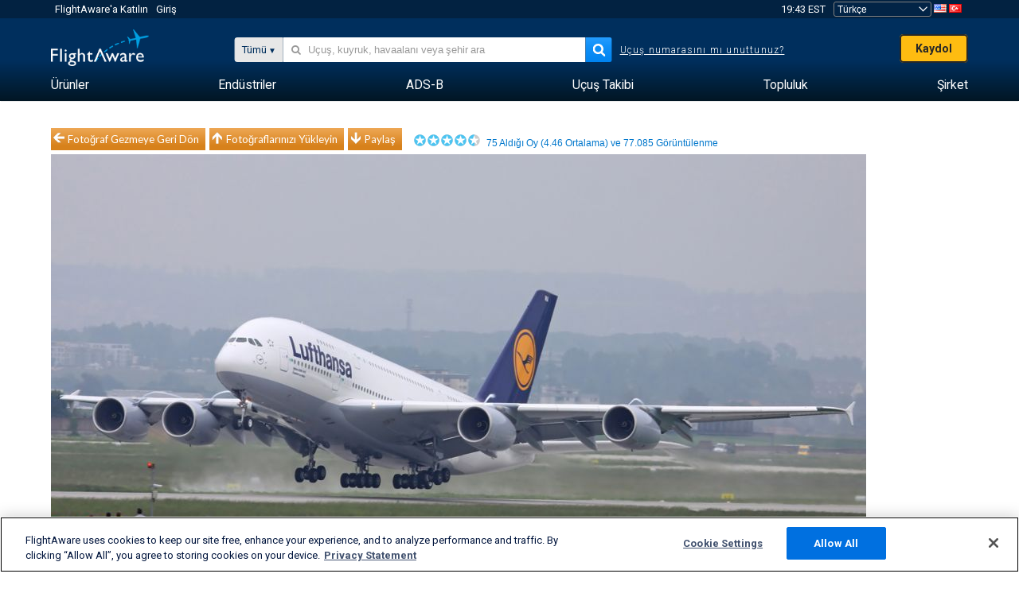

--- FILE ---
content_type: text/plain;charset=UTF-8
request_url: https://c.pub.network/v2/c
body_size: -264
content:
521686ac-61c4-4b3b-8ed5-68bb251326b2

--- FILE ---
content_type: text/plain;charset=UTF-8
request_url: https://c.pub.network/v2/c
body_size: -113
content:
fbdaf502-144a-4306-b24a-103de569a398

--- FILE ---
content_type: application/javascript; charset=utf-8
request_url: https://fundingchoicesmessages.google.com/f/AGSKWxWLNwFaACGvauceFJ-_YErTaKBzjH45_QvR5YetNEgeM4xPMVU4yxQvtH7Uh2vwGjWDVVkuY1upte9xm3F18RcU1tGPzDYZPlVRKiiikWq45w0BDk4VKpOlLAvXFPBzldw3hip7KeQOxu6bTitvxlTF_wCax70aPx4uAJ2h1LlECZbxiiXsuUqZWF18/_/lbl_ad.-adserver-/ad-pulse.-page-ad./adsidebar.
body_size: -1285
content:
window['639d9309-0138-4f7e-b6a5-2a5ea13fb82e'] = true;